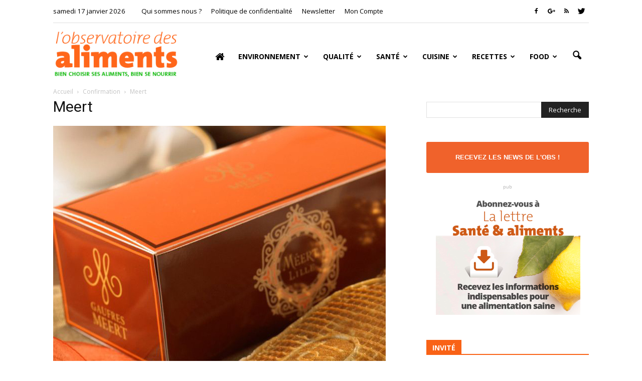

--- FILE ---
content_type: text/html; charset=UTF-8
request_url: https://observatoire-des-aliments.fr/wp-admin/admin-ajax.php?td_theme_name=Newspaper&v=6.6.2
body_size: -158
content:
{"7950":43}